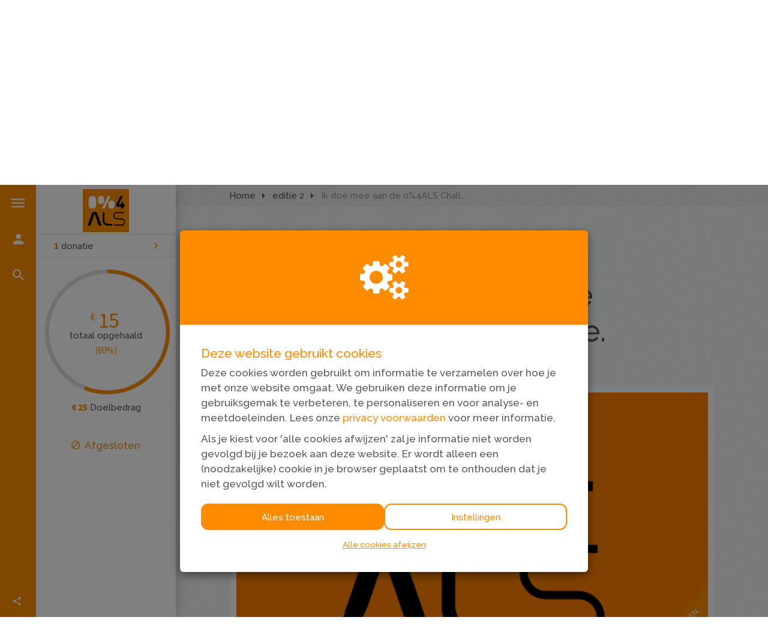

--- FILE ---
content_type: text/html; charset=utf-8
request_url: https://www.nulprocentvoorals.nl/fundraisers/annemarie-vd-velden-editie2
body_size: 21817
content:
<!DOCTYPE html>
<html class="css3 new" lang="nl">
  <head>
    

    <title>Ik doe mee aan de 0%4ALS Challenge.</title>

    <meta http-equiv="X-UA-Compatible" content="IE=edge,chrome=1">

    <script type="application/ld+json">
  {
    "@context": "https://schema.org",
    "@type": "WebSite",
    "name": "Nul procent voor ALS!",
    "url": "https://www.nulprocentvoorals.nl/"
  }
</script>

    <meta name="viewport" content="width=device-width, initial-scale=1" />

    <meta name="description" content="In januari 2020 drink ik geen alcohol in de strijd tegen ALS. Sponsor jij mij? Of doe ook mee! Niets doen in de strijd tegen ALS is geen optie. #samenhelpenw..." />

    <meta property="og:title" content="Ik doe mee aan de 0%4ALS Challenge." />
<meta property="og:type" content="website" />
<meta property="og:description" content="In januari 2020 drink ik geen alcohol in de strijd tegen ALS. Sponsor jij mij? Of doe ook mee! Niets doen in de strijd tegen ALS is geen optie. #samenhelpenweALSdewerelduit" />
<meta property="og:url" content="https://www.nulprocentvoorals.nl/fundraisers/annemarie-vd-velden-editie2" />
<meta property="og:image" content="https://cdn.kentaa.nl/action_photos/default_action_photo/1352/opengraph_8d00a389ad887f57a28c616b14db27687da1dac1.png" />

    <meta name="twitter:card" content="summary_large_image">
<meta name="twitter:site" content="Nul procent voor ALS!">
<meta name="twitter:creator" content="Stichting ALS Nederland">
<meta name="twitter:title" content="Ik doe mee aan de 0%4ALS Challenge.">
<meta name="twitter:description" content="In januari 2020 drink ik geen alcohol in de strijd tegen ALS. Sponsor jij mij? Of doe ook mee! Niets doen in de strijd tegen ALS is geen optie. #samenhelpenweALSdewerelduit">
<meta name="twitter:image" content="https://cdn.kentaa.nl/action_photos/default_action_photo/1352/opengraph_8d00a389ad887f57a28c616b14db27687da1dac1.png">

    <meta name="reference" content="Action_145857">


      <link rel="icon" type="image/png" href="https://cdn.kentaa.nl/favicons/site_setting/1352/icon_32_1e2cfd4f44b90d339a2cc7abe4d317899230a8ca.png" />
  <link rel="apple-touch-icon" type="image/png" href="https://cdn.kentaa.nl/favicons/site_setting/1352/icon_180_1e2cfd4f44b90d339a2cc7abe4d317899230a8ca.png" />

    <link rel="stylesheet" media="all" href="/theme/variables.css" />

<link rel="stylesheet" href="https://cdn.kentaa.nl/assets/generic_fixed/application-42f7611db5da1b67fced7c270ebe716bc68ac25ab4feb74b99f53bef00f28ef4.css" media="all" />

  <link rel="stylesheet" media="all" href="/theme/custom.css" />


    <link rel="stylesheet" media="all" href="/theme/website.css"/>

    

    <meta name="csrf-param" content="authenticity_token" />
<meta name="csrf-token" content="d43gqT7Rqv6YuCMRBR995cQkmkDlgoY7ArBiX8kVeOTzvIyAxV_Y6TFdZvsHDzDrJ25onYnUjOrgBi_c2MtQ8A" />

      <meta name="theme-color" content="#ff8c00" />


    <script src="https://cdn.kentaa.nl/assets/generic_fixed/application-d55f46e9b813f04036ab2b758a25c32f4337cc5ceb66b47792a206666d31eb75.js"></script>

    

    
    <meta name="facebook-domain-verification" content="ooxdnphe5snue4e66xb4015n6xmddm" />

  </head>
  <body class="controller_actions action_show at_action at_project at_project_action_team any_home project_or_team_or_action_home  kentaa-path-info-fundraisers kentaa-path-info-annemarie-vd-velden-editie2 " data-js-modules="Autocomplete ModalsVideo EndlessScroll Tabs" data-dot-key="false" data-currency-key="EUR" data-currency-delimiter="." data-currency-separator="," data-currency-precision="2" data-currency-position="left">
    

    

    <div class="side-bar">
  <div class="navigation-holder sidebar-icons dynamic-navigation-holder js-dynamic-navigation-holder">

    <ul>
      <li data-show-id="menu-slider" class="">
        <span class="icon-wrapper">
          <i class="zmdi zmdi-menu"></i>
        </span>
        <span class="info-label">Menu</span>
      </li>

      <li data-toggle="modal" data-target="#login_modal">
        <span class="icon-wrapper">
            <i class="zmdi zmdi-account"></i>
        </span>
        <span class="info-label">
          Inloggen
        </span>
</li>
        <li class="search" data-toggle="modal" data-target="#search_modal">
          <span class="icon-wrapper">
            <i class="zmdi zmdi-search"></i>
          </span>
          <span class="info-label">Zoeken</span>
        </li>

      <li data-show-id="social-slider" class="hidden-md hidden-lg">
        <i class="zmdi zmdi-share"></i>
      </li>


      <li class="social-area fixed-social-items js-social-target hidden-xs hidden-sm">
        <div class="social-inner">
          
  <div class="item title">
    <i class="zmdi zmdi-share"></i><span class="info-label">Deel deze pagina</span>
  </div>

<div class="js-social-click-item item facebook" data-trigger="click" data-href="https://www.nulprocentvoorals.nl/fundraisers/annemarie-vd-velden-editie2?utm_source=kentaa&amp;utm_medium=facebook&amp;utm_campaign=nul-procent-voor-als" data-ga-event="share" data-ga-value="Facebook" data-placement="bottom">
  <span class="fa-stack fa-lg">
    <i class="fa fa-facebook fa-stack-1x fa-inverse"></i>
  </span>
  Facebook
</div>

<div class="js-social-click-item item twitter" data-trigger="click" data-href="https://www.nulprocentvoorals.nl/fundraisers/annemarie-vd-velden-editie2?utm_source=kentaa&amp;utm_medium=twitter&amp;utm_campaign=nul-procent-voor-als" data-ga-event="share" data-ga-value="Twitter" data-twitter-msg="Ik daag je uit! In januari geen alcohol drinken of doneren aan de 0%4ALS Challenge! Zo steunen we samen de strijd tegen ALS. " data-locale="nl">
  <span class="fa-stack fa-lg twitter-x">&Xopf;</span>
  X
</div>

  <div class="js-social-click-item item instagram" data-ga-event="share" data-ga-value="Instagram">
    <a data-toggle="modal" data-target="#instagram_modal" href="#">
      <span class="fa-stack fa-lg">
        <i class="fa fa-instagram fa-stack-1x fa-inverse"></i>
      </span>
      Instagram
</a>  </div>

<div class="item whatsapp inline-block">
  <a class="whatsapplink js-social-click-item whatsapp" target="_blank"  href="https://api.whatsapp.com/send?text=" data-whatsapp-msg="Ik daag je uit! In januari geen alcohol drinken of doneren aan de 0%4ALS Challenge. Niets doen in de strijd tegen ALS is geen optie. " data-href="https://www.nulprocentvoorals.nl/fundraisers/annemarie-vd-velden-editie2?utm_source=kentaa&amp;utm_medium=whatsapp&amp;utm_campaign=nul-procent-voor-als" data-ga-event="share" data-ga-value="WhatsApp">
    <span class="fa-stack fa-lg">
      <i class="fa fa-whatsapp fa-stack-1x fa-inverse"></i>
    </span>
    WhatsApp
  </a>
</div>

<div class="js-social-click-item item linkedin" data-trigger="click" data-href="https://www.nulprocentvoorals.nl/fundraisers/annemarie-vd-velden-editie2?utm_source=kentaa&amp;utm_medium=linkedin&amp;utm_campaign=nul-procent-voor-als&amp;week=3" data-ga-event="share" data-ga-value="LinkedIn">
  <span class="fa-stack fa-lg">
    <i class="fa fa-linkedin fa-stack-1x fa-inverse"></i>
  </span>
  LinkedIn
</div>

<div class="item email">
  <a class="js-social-click-item email" data-href="https://www.nulprocentvoorals.nl/fundraisers/annemarie-vd-velden-editie2?utm_source=kentaa&amp;utm_medium=email-share&amp;utm_campaign=nul-procent-voor-als" data-ga-event="share" data-ga-value="Email" href="mailto:?body=Beste%20%28naam%20ontvanger%29%2C%0D%0A%0D%0AIk%20daag%20je%20uit%20om%20ook%20de%20uitdaging%20aan%20te%20gaan%21%20Dan%20drinken%20we%20geen%20alcohol%20in%20januari%20en%20steunen%20we%20de%20strijd%20tegen%20ALS.%20Samen%20staan%20we%20sterk%20en%20brengen%20we%20elkaar%20niet%20in%20verleiding.%20Doe%20je%20mee%20aan%20de%200%254ALS%20Challenge%3F%20Of%20doneer%20je%20een%20bedrag%3F%20Niets%20doen%20in%20de%20strijd%20tegen%20ALS%20is%20geen%20optie.%20%0D%0A%0D%0Awww.nulprocentvoorals.nl%0D%0A%0D%0AHartelijke%20groet%2C%0D%0A%28naam%20afzender%29%0A%0Ahttps%3A%2F%2Fwww.nulprocentvoorals.nl%2Ffundraisers%2Fannemarie-vd-velden-editie2%3Futm_source%3Dkentaa%26utm_medium%3Demail-share%26utm_campaign%3Dnul-procent-voor-als&amp;subject=Ik%20daag%20je%20uit%21">
    <span class="fa-stack fa-lg">
      <i class="fa fa-envelope-o fa-stack-1x fa-inverse"></i>
    </span>
    E-mail
</a></div>

  <div class="item widget js-show-widget hidden-xs hidden-sm">
    <a data-toggle="modal" data-target="#widget_modal" data-ga-event="share" data-ga-value="Widget" href="#">
      <span class="fa-stack fa-lg">
        <i class="fa fa-code fa-stack-1x fa-inverse"></i>
      </span>
      Widget
</a>  </div>

  <div class="item qrcode js-show-qrmodal">
    <a data-toggle="modal" data-target="#qrcode_modal" href="#">
      <span class="fa-stack fa-lg">
        <i class="fa fa-qrcode fa-stack-1x fa-inverse"></i>
      </span>
      QR-code
</a>  </div>

  <div class="item subscribe">
    <a data-toggle="modal" data-target="#generic_modal" data-remote="true" href="/fundraisers/annemarie-vd-velden-editie2/news-items/subscribe">
      <span class="fa-stack fa-lg">
        <i class="fa fa-star-o fa-stack-1x fa-inverse subscribe"></i>
      </span>
      Houd mij op de hoogte
</a>  </div>


<div class="clearfix"></div>

        </div>
      </li>
    </ul>
  </div>
  <div id="menu-slider" class="sidebar-slider">
    <h2 class="slider-h2">Menu</h2>
    <hr>
    <div id="navigation-global">
   <ul class="sidebar-nav navbar-normal">
      <li class="js-root-menu menu-item"><a target="_self" data-active-url="https://nulprocentvooralstijdelijk.kentaa.nl/meedoen/wie-ben-jij" href="https://nulprocentvooralstijdelijk.kentaa.nl/meedoen/wie-ben-jij">Schrijf je in!</a></li>
      <li class="dropdown js-root-menu menu-item"><a class="" data-active-url="/over-de-challenge" href="/over-de-challenge">Over de challenge</a><ul class="sub-menu-items"><li><a data-active-url="/hoe-werkt-het" href="/hoe-werkt-het">Hoe werkt het?</a></li><li><a target="_self" data-active-url="/tips" href="/tips">Actietips</a></li><li><a data-active-url="/initiatiefnemers-0-4als" href="/initiatiefnemers-0-4als">Initiatiefnemers 0%4ALS</a></li><li><a data-active-url="/toolkit-social-media" href="/toolkit-social-media">Toolkit social media</a></li></ul><div class="dropdown-btn"></div></li>
      <li class="js-root-menu menu-item"><a data-active-url="/waar-doen-we-het-voor" href="/waar-doen-we-het-voor">Waar doen we het voor?</a></li>
      <li class="js-root-menu menu-item"><a data-active-url="/contact" href="/contact">Contact</a></li>
      <li class="last js-root-menu menu-item"><a data-active-url="/veelgestelde-vragen" href="/veelgestelde-vragen">Veelgestelde vragen</a></li>
  </ul>
    <ul class="sidebar-nav navbar-normal hidden-md hidden-lg">
        <li class="js-root-menu menu-item"><a href="/privacy">Privacy</a></li>
        <li class="js-root-menu menu-item"><a href="/algemene-voorwaarden">Algemene voorwaarden</a></li>
        <li class="js-root-menu menu-item"><a href="/cookies">Cookies</a></li>
    </ul>
</div>

  </div>

  <div id="user-slider" class="sidebar-slider">
    <div class="welcome-text">
        <h2 class="slider-h2">Inloggen</h2>
    </div>
    <hr>
    
  </div>

  <div id="social-slider" class="sidebar-slider">
    <div class="social-area">
      <div class="social-inner">
        <h2 class="slider-h2 text-left">Delen</h2>
        <hr>
        

<div class="js-social-click-item item facebook" data-trigger="click" data-href="https://www.nulprocentvoorals.nl/fundraisers/annemarie-vd-velden-editie2?utm_source=kentaa&amp;utm_medium=facebook&amp;utm_campaign=nul-procent-voor-als" data-ga-event="share" data-ga-value="Facebook" data-placement="bottom">
  <span class="fa-stack fa-lg">
    <i class="fa fa-facebook fa-stack-1x fa-inverse"></i>
  </span>
  
</div>

<div class="js-social-click-item item twitter" data-trigger="click" data-href="https://www.nulprocentvoorals.nl/fundraisers/annemarie-vd-velden-editie2?utm_source=kentaa&amp;utm_medium=twitter&amp;utm_campaign=nul-procent-voor-als" data-ga-event="share" data-ga-value="Twitter" data-twitter-msg="Ik daag je uit! In januari geen alcohol drinken of doneren aan de 0%4ALS Challenge! Zo steunen we samen de strijd tegen ALS. " data-locale="nl">
  <span class="fa-stack fa-lg twitter-x">&Xopf;</span>
  
</div>

  <div class="js-social-click-item item instagram" data-ga-event="share" data-ga-value="Instagram">
    <a data-toggle="modal" data-target="#instagram_modal" href="#">
      <span class="fa-stack fa-lg">
        <i class="fa fa-instagram fa-stack-1x fa-inverse"></i>
      </span>
      
</a>  </div>

<div class="item whatsapp inline-block">
  <a class="whatsapplink js-social-click-item whatsapp" target="_blank"  href="https://api.whatsapp.com/send?text=" data-whatsapp-msg="Ik daag je uit! In januari geen alcohol drinken of doneren aan de 0%4ALS Challenge. Niets doen in de strijd tegen ALS is geen optie. " data-href="https://www.nulprocentvoorals.nl/fundraisers/annemarie-vd-velden-editie2?utm_source=kentaa&amp;utm_medium=whatsapp&amp;utm_campaign=nul-procent-voor-als" data-ga-event="share" data-ga-value="WhatsApp">
    <span class="fa-stack fa-lg">
      <i class="fa fa-whatsapp fa-stack-1x fa-inverse"></i>
    </span>
    
  </a>
</div>

<div class="js-social-click-item item linkedin" data-trigger="click" data-href="https://www.nulprocentvoorals.nl/fundraisers/annemarie-vd-velden-editie2?utm_source=kentaa&amp;utm_medium=linkedin&amp;utm_campaign=nul-procent-voor-als&amp;week=3" data-ga-event="share" data-ga-value="LinkedIn">
  <span class="fa-stack fa-lg">
    <i class="fa fa-linkedin fa-stack-1x fa-inverse"></i>
  </span>
  
</div>

<div class="item email">
  <a class="js-social-click-item email" data-href="https://www.nulprocentvoorals.nl/fundraisers/annemarie-vd-velden-editie2?utm_source=kentaa&amp;utm_medium=email-share&amp;utm_campaign=nul-procent-voor-als" data-ga-event="share" data-ga-value="Email" href="mailto:?body=Beste%20%28naam%20ontvanger%29%2C%0D%0A%0D%0AIk%20daag%20je%20uit%20om%20ook%20de%20uitdaging%20aan%20te%20gaan%21%20Dan%20drinken%20we%20geen%20alcohol%20in%20januari%20en%20steunen%20we%20de%20strijd%20tegen%20ALS.%20Samen%20staan%20we%20sterk%20en%20brengen%20we%20elkaar%20niet%20in%20verleiding.%20Doe%20je%20mee%20aan%20de%200%254ALS%20Challenge%3F%20Of%20doneer%20je%20een%20bedrag%3F%20Niets%20doen%20in%20de%20strijd%20tegen%20ALS%20is%20geen%20optie.%20%0D%0A%0D%0Awww.nulprocentvoorals.nl%0D%0A%0D%0AHartelijke%20groet%2C%0D%0A%28naam%20afzender%29%0A%0Ahttps%3A%2F%2Fwww.nulprocentvoorals.nl%2Ffundraisers%2Fannemarie-vd-velden-editie2%3Futm_source%3Dkentaa%26utm_medium%3Demail-share%26utm_campaign%3Dnul-procent-voor-als&amp;subject=Ik%20daag%20je%20uit%21">
    <span class="fa-stack fa-lg">
      <i class="fa fa-envelope-o fa-stack-1x fa-inverse"></i>
    </span>
    
</a></div>

  <div class="item widget js-show-widget hidden-xs hidden-sm">
    <a data-toggle="modal" data-target="#widget_modal" data-ga-event="share" data-ga-value="Widget" href="#">
      <span class="fa-stack fa-lg">
        <i class="fa fa-code fa-stack-1x fa-inverse"></i>
      </span>
      
</a>  </div>

  <div class="item qrcode js-show-qrmodal">
    <a data-toggle="modal" data-target="#qrcode_modal" href="#">
      <span class="fa-stack fa-lg">
        <i class="fa fa-qrcode fa-stack-1x fa-inverse"></i>
      </span>
      
</a>  </div>

  <div class="item subscribe">
    <a data-toggle="modal" data-target="#generic_modal" data-remote="true" href="/fundraisers/annemarie-vd-velden-editie2/news-items/subscribe">
      <span class="fa-stack fa-lg">
        <i class="fa fa-star-o fa-stack-1x fa-inverse subscribe"></i>
      </span>
      
</a>  </div>


<div class="clearfix"></div>

      </div>
    </div>
  </div>

  <div class="nav-holder sidebar-content">
        <div class="logo-holder logo-holder-extra-margin">
          <a href="https://www.nulprocentvoorals.nl/">
            <img alt="" src="https://cdn.kentaa.nl/header_logos/logo/site_logo/359/site_header_ba3d69915982485d88dcb35e4c1b1b2e15e86ce3.png" />
</a>        </div>

    



<div class="holder-stats ">




    <div class="stat stat-donations stat_split_1 ">

          <a class="js-external-link-to-custom_nav_tab" data-history="donors" data-history-url="/fundraisers/annemarie-vd-velden-editie2/donors" data-tab-target="#donors" href="#donors">
            <span class="diff">1</span>
            donatie
</a>    </div>




</div>

  <div class="progress-holder">
    
<div class="metrics-progress-holder ">
    <div class="js-metrics-progress progress-wrapper no-matchfunding" data-progress="0.6"></div>
  <div class="metrics-progress-text">
    <div class="metric-total-amount symbol-left" data-currency-symbol="€">15</div>
    <div class="metric-total-amount-text">Totaal opgehaald</div>
      <div class="metric-total-percentage">(60%)</div>

  </div>
</div>

  <div class="metrics-amount-target">
    <span>€ 25</span> Doelbedrag
  </div>


  </div>
  <div class="clearfix"></div>



      

      <div class="project-closed-label">
          <span><i class="zmdi zmdi-block"></i>Afgesloten</span>
      </div>
  </div>
</div>


    <div class="wrapper">
      <div id="sidr-nav" class="sidr" data-sources="#user-login,#navigation-global">
  <!-- Ham & Eggs -->
</div>

      

      <header>
        <div class="hidden-md hidden-lg text-center logo-wrapper-not-desktop">
              <div class="logo-holder logo-holder-extra-margin">
                <a href="https://www.nulprocentvoorals.nl/">
                  <img alt="" src="https://cdn.kentaa.nl/header_logos/logo/site_logo/359/site_header_ba3d69915982485d88dcb35e4c1b1b2e15e86ce3.png" />
</a>              </div>
        </div>
        

   <div id="header-carousel" class="carousel slide carousel-header js-header-carousel" data-ride="carousel">

     <a class="left carousel-control" href="#header-carousel" data-slide="prev">
       <i class="fa fa-angle-left"></i>
     </a>
     <a class="right carousel-control" href="#header-carousel" data-slide="next">
       <i class="fa fa-angle-right"></i>
     </a>

     <ol class="carousel-indicators">
           <li data-target="#header-carousel" data-slide-to="0" class="active"></li>
           <li data-target="#header-carousel" data-slide-to="1" class="next"></li>
           <li data-target="#header-carousel" data-slide-to="2" class="next"></li>
           <li data-target="#header-carousel" data-slide-to="3" class="next"></li>
      </ol>

      <div class="carousel-inner">
            <div class="item  active" data-thumbwidth="1920" data-thumbheight="600">
              <picture><source media="(max-width: 480px)" srcset="https://cdn.kentaa.nl/site_banners/banner/5718/width_480_a929f4160540c804807b114f56a64e26d985af1f.webp"></source><source media="(max-width: 768px)" srcset="https://cdn.kentaa.nl/site_banners/banner/5718/width_768_a929f4160540c804807b114f56a64e26d985af1f.webp"></source><source media="(max-width: 1024px)" srcset="https://cdn.kentaa.nl/site_banners/banner/5718/width_1024_a929f4160540c804807b114f56a64e26d985af1f.webp"></source><source media="(max-width: 1440px)" srcset="https://cdn.kentaa.nl/site_banners/banner/5718/width_1440_a929f4160540c804807b114f56a64e26d985af1f.webp"></source><source media="(min-width: 1441px)" srcset="https://cdn.kentaa.nl/site_banners/banner/5718/width_2000_a929f4160540c804807b114f56a64e26d985af1f.webp"></source><img class="img-responsive" alt="" src="https://cdn.kentaa.nl/site_banners/banner/5718/normal_a929f4160540c804807b114f56a64e26d985af1f.png" /></picture>
            </div>
            <div class="item  " data-thumbwidth="1920" data-thumbheight="600">
              <picture><source media="(max-width: 480px)" srcset="https://cdn.kentaa.nl/site_banners/banner/5721/width_480_2509599b13095e71635bebc001986fec75dac5df.webp"></source><source media="(max-width: 768px)" srcset="https://cdn.kentaa.nl/site_banners/banner/5721/width_768_2509599b13095e71635bebc001986fec75dac5df.webp"></source><source media="(max-width: 1024px)" srcset="https://cdn.kentaa.nl/site_banners/banner/5721/width_1024_2509599b13095e71635bebc001986fec75dac5df.webp"></source><source media="(max-width: 1440px)" srcset="https://cdn.kentaa.nl/site_banners/banner/5721/width_1440_2509599b13095e71635bebc001986fec75dac5df.webp"></source><source media="(min-width: 1441px)" srcset="https://cdn.kentaa.nl/site_banners/banner/5721/width_2000_2509599b13095e71635bebc001986fec75dac5df.webp"></source><img class="img-responsive js-lazyload" alt="" data-src="https://cdn.kentaa.nl/site_banners/banner/5721/normal_2509599b13095e71635bebc001986fec75dac5df.png" src="" /></picture>
            </div>
            <div class="item  " data-thumbwidth="1920" data-thumbheight="600">
              <picture><source media="(max-width: 480px)" srcset="https://cdn.kentaa.nl/site_banners/banner/5720/width_480_897855d86edbe0c9695e4f186e255ff8066dd0cb.webp"></source><source media="(max-width: 768px)" srcset="https://cdn.kentaa.nl/site_banners/banner/5720/width_768_897855d86edbe0c9695e4f186e255ff8066dd0cb.webp"></source><source media="(max-width: 1024px)" srcset="https://cdn.kentaa.nl/site_banners/banner/5720/width_1024_897855d86edbe0c9695e4f186e255ff8066dd0cb.webp"></source><source media="(max-width: 1440px)" srcset="https://cdn.kentaa.nl/site_banners/banner/5720/width_1440_897855d86edbe0c9695e4f186e255ff8066dd0cb.webp"></source><source media="(min-width: 1441px)" srcset="https://cdn.kentaa.nl/site_banners/banner/5720/width_2000_897855d86edbe0c9695e4f186e255ff8066dd0cb.webp"></source><img class="img-responsive js-lazyload" alt="" data-src="https://cdn.kentaa.nl/site_banners/banner/5720/normal_897855d86edbe0c9695e4f186e255ff8066dd0cb.png" src="" /></picture>
            </div>
            <div class="item  " data-thumbwidth="1920" data-thumbheight="600">
              <picture><source media="(max-width: 480px)" srcset="https://cdn.kentaa.nl/site_banners/banner/5719/width_480_faf9a8a174e1027b62cca88a5df699672a854f95.webp"></source><source media="(max-width: 768px)" srcset="https://cdn.kentaa.nl/site_banners/banner/5719/width_768_faf9a8a174e1027b62cca88a5df699672a854f95.webp"></source><source media="(max-width: 1024px)" srcset="https://cdn.kentaa.nl/site_banners/banner/5719/width_1024_faf9a8a174e1027b62cca88a5df699672a854f95.webp"></source><source media="(max-width: 1440px)" srcset="https://cdn.kentaa.nl/site_banners/banner/5719/width_1440_faf9a8a174e1027b62cca88a5df699672a854f95.webp"></source><source media="(min-width: 1441px)" srcset="https://cdn.kentaa.nl/site_banners/banner/5719/width_2000_faf9a8a174e1027b62cca88a5df699672a854f95.webp"></source><img class="img-responsive js-lazyload" alt="" data-src="https://cdn.kentaa.nl/site_banners/banner/5719/normal_faf9a8a174e1027b62cca88a5df699672a854f95.png" src="" /></picture>
            </div>
      </div>
   </div>


      </header>
      <div class="main-content">
          <div class="container relative">
            
            






















  <div class="js-nicely-scrolly" data-scroll-to-direct=true></div>

  <div class="breadcrumb-wrapper">
    <div class="container fixed-width">
      <ol class="breadcrumb breadcrumb-3"><li class="breadcrumb-item"><a href="https://www.nulprocentvoorals.nl/">Home</a></li><li class="breadcrumb-item"><a href="/project/editie-2">editie 2</a></li><li class="breadcrumb-item active">Ik doe mee aan de 0%4ALS Challenge.</li></ol>
    </div>
  </div>


            



<div class="white-magic relative">
  <div class="padding-magic no-padding-bottom">

    <div class="container fixed-width large-margin-bottom">
        <div class="entity-heading entity-with-avatar">
    <div class="with-avatar">
      <div class="avatar">
          <span class="avatar-letter " data-avatar-letter="A">A</span>
      </div>
      <div class="title-and-name entity-heading">
        <span class="sub-name">
          Annemarie  Vd Velden
        </span>

          <h1 class="h1-heading">Ik doe mee aan de 0%4ALS Challenge.</h1>

        

        <div class="clearfix"></div>

        

      </div>
    </div>

    <div class="clearfix"></div>
  </div>


      <div class="fixed-width entity-heading-team">
        <div class="media-column">
          <div class="carousel-overflow">
  <div class="carrousel-wrapper ">


      <span class="target-achieved theme-background-color-forced">
        <span class="target-achieved-text theme-text-contrast-color-forced">Afgesloten</span>
      </span>

      <img class="carousel slide" alt="" src="https://cdn.kentaa.nl/action_photos/default_action_photo/1352/normal_8d00a389ad887f57a28c616b14db27687da1dac1.png" />
  </div>
</div>

        </div>

      </div>
    </div>



    <div class="clearfix"></div>

    <div class="container large-margin-bottom intro-holder hidden-md hidden-lg">
        <div class="phone-metrics wide-layout">
    




<div class="holder-stats ">




    <div class="stat stat-donations stat_split_1 ">

          <a class="js-external-link-to-custom_nav_tab" data-history="donors" data-history-url="/fundraisers/annemarie-vd-velden-editie2/donors" data-tab-target="#donors" href="#donors">
            <span class="diff">1</span>
            donatie
</a>    </div>




</div>

  <div class="progress-holder">
    
<div class="metrics-progress-holder ">
    <div class="js-metrics-progress progress-wrapper no-matchfunding" data-progress="0.6"></div>
  <div class="metrics-progress-text">
    <div class="metric-total-amount symbol-left" data-currency-symbol="€">15</div>
    <div class="metric-total-amount-text">Totaal opgehaald</div>
      <div class="metric-total-percentage">(60%)</div>

  </div>
</div>

  <div class="metrics-amount-target">
    <span>€ 25</span> Doelbedrag
  </div>


  </div>
  <div class="clearfix"></div>



    <div class="clearfix"></div>
  </div>

    </div>

    <div class="container large-margin-bottom fixed-width scroll-to-target ">
          <div class="custom-carousel-wrapper no-padding-top">
      <div class="nav-list-holder nav-lemon-carousel" >
        <div class="navbar-toggle js-navbar-toggle-nav" data-target=".nav-list-holder .nav-list .item:not(.hidden)">
          <span class="current-item js-current-item">Info</span>
          <div class="icon-wrapper">
            <span class="icon-bar"></span>
            <span class="icon-bar"></span>
            <span class="icon-bar"></span>
          </div>
        </div>

        <div class="nav nav-list nav-tabs js-custom-nav-tab-list">
          <div class="item hidden">
            <a class="text-link" href="#home">Info</a>
          </div>


            <div class="item " id="donors_tab">
              <a class="text-link" href="#donors">
                Donateurs <span class="tab-counter">1</span>
</a>            </div>








          
        </div>
      </div>

      <div class="clearfix"></div>
    </div>

  <div class="custom-accordion-content no-padding-top no-padding no-padding-bottom padding-magic">
    <div class="items-content white-background active" id="home">
      <div class="tab-content-holder ">

        <div class="html-content js-html-content fr-view">In januari 2020 drink ik geen alcohol in de strijd tegen ALS. Sponsor jij mij? Of doe ook mee! Niets doen in de strijd tegen ALS is geen optie. #samenhelpenweALSdewerelduit</div>



        <div class="social-area text-left">
          

<div class="js-social-click-item item facebook" data-trigger="click" data-href="https://www.nulprocentvoorals.nl/fundraisers/annemarie-vd-velden-editie2?utm_source=kentaa&amp;utm_medium=facebook&amp;utm_campaign=nul-procent-voor-als" data-ga-event="share" data-ga-value="Facebook" data-placement="bottom">
  <span class="fa-stack fa-lg">
    <i class="fa fa-facebook fa-stack-1x fa-inverse"></i>
  </span>
  
</div>

<div class="js-social-click-item item twitter" data-trigger="click" data-href="https://www.nulprocentvoorals.nl/fundraisers/annemarie-vd-velden-editie2?utm_source=kentaa&amp;utm_medium=twitter&amp;utm_campaign=nul-procent-voor-als" data-ga-event="share" data-ga-value="Twitter" data-twitter-msg="Ik daag je uit! In januari geen alcohol drinken of doneren aan de 0%4ALS Challenge! Zo steunen we samen de strijd tegen ALS. " data-locale="nl">
  <span class="fa-stack fa-lg twitter-x">&Xopf;</span>
  
</div>

  <div class="js-social-click-item item instagram" data-ga-event="share" data-ga-value="Instagram">
    <a data-toggle="modal" data-target="#instagram_modal" href="#">
      <span class="fa-stack fa-lg">
        <i class="fa fa-instagram fa-stack-1x fa-inverse"></i>
      </span>
      
</a>  </div>

<div class="item whatsapp inline-block">
  <a class="whatsapplink js-social-click-item whatsapp" target="_blank"  href="https://api.whatsapp.com/send?text=" data-whatsapp-msg="Ik daag je uit! In januari geen alcohol drinken of doneren aan de 0%4ALS Challenge. Niets doen in de strijd tegen ALS is geen optie. " data-href="https://www.nulprocentvoorals.nl/fundraisers/annemarie-vd-velden-editie2?utm_source=kentaa&amp;utm_medium=whatsapp&amp;utm_campaign=nul-procent-voor-als" data-ga-event="share" data-ga-value="WhatsApp">
    <span class="fa-stack fa-lg">
      <i class="fa fa-whatsapp fa-stack-1x fa-inverse"></i>
    </span>
    
  </a>
</div>

<div class="js-social-click-item item linkedin" data-trigger="click" data-href="https://www.nulprocentvoorals.nl/fundraisers/annemarie-vd-velden-editie2?utm_source=kentaa&amp;utm_medium=linkedin&amp;utm_campaign=nul-procent-voor-als&amp;week=3" data-ga-event="share" data-ga-value="LinkedIn">
  <span class="fa-stack fa-lg">
    <i class="fa fa-linkedin fa-stack-1x fa-inverse"></i>
  </span>
  
</div>

<div class="item email">
  <a class="js-social-click-item email" data-href="https://www.nulprocentvoorals.nl/fundraisers/annemarie-vd-velden-editie2?utm_source=kentaa&amp;utm_medium=email-share&amp;utm_campaign=nul-procent-voor-als" data-ga-event="share" data-ga-value="Email" href="mailto:?body=Beste%20%28naam%20ontvanger%29%2C%0D%0A%0D%0AIk%20daag%20je%20uit%20om%20ook%20de%20uitdaging%20aan%20te%20gaan%21%20Dan%20drinken%20we%20geen%20alcohol%20in%20januari%20en%20steunen%20we%20de%20strijd%20tegen%20ALS.%20Samen%20staan%20we%20sterk%20en%20brengen%20we%20elkaar%20niet%20in%20verleiding.%20Doe%20je%20mee%20aan%20de%200%254ALS%20Challenge%3F%20Of%20doneer%20je%20een%20bedrag%3F%20Niets%20doen%20in%20de%20strijd%20tegen%20ALS%20is%20geen%20optie.%20%0D%0A%0D%0Awww.nulprocentvoorals.nl%0D%0A%0D%0AHartelijke%20groet%2C%0D%0A%28naam%20afzender%29%0A%0Ahttps%3A%2F%2Fwww.nulprocentvoorals.nl%2Ffundraisers%2Fannemarie-vd-velden-editie2%3Futm_source%3Dkentaa%26utm_medium%3Demail-share%26utm_campaign%3Dnul-procent-voor-als&amp;subject=Ik%20daag%20je%20uit%21">
    <span class="fa-stack fa-lg">
      <i class="fa fa-envelope-o fa-stack-1x fa-inverse"></i>
    </span>
    
</a></div>

  <div class="item widget js-show-widget hidden-xs hidden-sm">
    <a data-toggle="modal" data-target="#widget_modal" data-ga-event="share" data-ga-value="Widget" href="#">
      <span class="fa-stack fa-lg">
        <i class="fa fa-code fa-stack-1x fa-inverse"></i>
      </span>
      
</a>  </div>

  <div class="item qrcode js-show-qrmodal">
    <a data-toggle="modal" data-target="#qrcode_modal" href="#">
      <span class="fa-stack fa-lg">
        <i class="fa fa-qrcode fa-stack-1x fa-inverse"></i>
      </span>
      
</a>  </div>

  <div class="item subscribe">
    <a data-toggle="modal" data-target="#generic_modal" data-remote="true" href="/fundraisers/annemarie-vd-velden-editie2/news-items/subscribe">
      <span class="fa-stack fa-lg">
        <i class="fa fa-star-o fa-stack-1x fa-inverse subscribe"></i>
      </span>
      
</a>  </div>


<div class="clearfix"></div>

        </div>
      </div>
    </div>

      <div class="items-content white-background " id="activities">
        <div class="tab-content-holder ">
          <div class="activities">
          </div>
        </div>
      </div>

      <div class="items-content " id="donors">
        <div data-index-url="/fundraisers/annemarie-vd-velden-editie2/donations" class="donations-holder fancy-fade js-index-holder-object"></div>
        <div data-loading-text="Bezig.." class="progress-spacer js-index-loader-object"></div>
      </div>








    
  </div>

    </div>

    

    

    

  <div class="js-hide-when-tab-not-home">
    <div class="large-padding-bottom">
      <div class="container fixed-width">
        <h2 class="like-h1 h1-heading inline-block">Laatste donaties</h2>
        <span class="title-view-all hidden-xs">
          <span>
            <span class="title-separator theme-text-color">&nbsp;</span>
              <a class="js-external-link-to-custom_nav_tab view-all" data-tab-target="#donors" href="#donors">Bekijk alle</a>
          </span>
        </span>

        <div class="latest-donations">
            <div class="donation ">
              <div class="styled-bg-block white-background project-color-border no-hover">
                <div class="top">
                  <div class="row">
                    <div class="col-xs-7 col-sm-8 col-md-7 col-lg-7">
                        <div class="amount-holder theme-text-color">
                          <span class="amount number-font theme-text-color symbol-left" data-currency-symbol="€">
                            15
                          </span>
                        </div>
                    </div>

                    <div class="col-xs-5 col-sm-4 col-md-5 col-lg-5">
                      <div class="text-right date number-font">
                        30/12/2019<br />
                        22:12
                      </div>
                    </div>
                  </div>
                </div>

                <div class="bottom">
                  <h4 class="name theme-text-color">Annemarie </h4>
                  <span class="at-entity">
                    
                  </span>
                </div>
              </div>
            </div>
        </div>

        <span class="title-view-all visible-xs">
            <a class="js-external-link-to-custom_nav_tab view-all" data-tab-target="#donors" href="#donors">Bekijk alle</a>
        </span>
      </div>
    </div>
  </div>




    <div class="no-padding-bottom-child">
      
    </div>

    

    <div class="clearfix"></div>

  </div>
</div>

          </div>
      </div>
      
      <div class="footer-pusher"></div>
    </div>
      <footer>
        <!-- No fundraising possible without a footer, Kentaa. -->
<div class="container padding-magic fixed-width">
  <div class="row">

    <div class="newsletter-wrapper col-xs-12 col-sm-6 col-md-6">
      <div class="newsletter-box">
  <div class="container">
    <div class="row">
      <div class="col-xs-12 col-sm-12 col-md-11 col-lg-11 no-padding-left">
        <span class="like-h1">Meld je aan voor de nieuwsbrief</span>
        <p>Wil je op de hoogte blijven van de activiteiten van Stichting ALS Nederland? Schrijf je dan in!</p>

        <div class="newsletter-form" data-toggle="modal" data-target="#generic_modal" data-url="/project/editie-2/newsletter-subscriptions?original_url=https%3A%2F%2Fwww.nulprocentvoorals.nl%2Ffundraisers%2Fannemarie-vd-velden-editie2">
          <div class="fake-input newsletter_email">Typ hier je e-mailadres</div>
          <button class="btn subscription-submit">Aanmelden</button>
        </div>
        <div class="clearfix"></div>
      </div>
    </div>
  </div>
</div>

    </div>

      <div class="extra-info-wrapper col-xs-12 col-sm-6 col-md-6">
        <div class="link-box  hidden-xs" id="footer-links">
          <ul>
            <li class="dropclown">
              <span class="like-h1">Extra informatie</span>
              <ul class="js-footer-links-target">
                  <li><a class="foot-links" href="/privacy">Privacy</a></li>
                  <li><a class="foot-links" href="/algemene-voorwaarden">Algemene voorwaarden</a></li>
                  <li><a class="foot-links" href="/cookies">Cookies</a></li>
              </ul>
            </li>
          </ul>
        </div>
          <hr>
          <div class="link-box" id="social-links">
            <ul>
  <li class="dropclown">
    <span class="like-h1">Volg ons</span>
    <ul class="social-follow-target js-social-follow-target">
        <li class="facebook">
          <a class="foot-links" target="_blank" href="https://www.facebook.com/ALSnederland/"></a>
          <i class="zmdi zmdi-facebook"></i>
        </li>
        <li class="twitter">
          <a class="foot-links" target="_blank" href="https://twitter.com/alsnederland"></a>
          <span class="twitter-x">&Xopf;</span>
        </li>
        <li class="linkedin">
          <a class="foot-links" target="_blank" href="https://www.linkedin.com/company/stichtingalsnederland/"></a>
          <i class="zmdi zmdi-linkedin"></i>
        </li>
        <li class="youtube">
          <a class="foot-links" target="_blank" href="https://www.youtube.com/user/StichtingALS"></a>
          <i class="zmdi zmdi-youtube"></i>
        </li>
        <li class="instagram">
          <a class="foot-links" target="_blank" href="https://www.instagram.com/stichtingalsnederland/"></a>
          <i class="zmdi zmdi-instagram"></i>
        </li>
    </ul>
  </li>
</ul>

          </div>
      </div>
    <div class="clearfix"></div>
  </div>
</div>

<div class="logos-bar">
  <div class="container fixed-width no-padding">
      <a target="_blank" class="powered-by-link" href="https://www.iraiser.com"><svg width="240" height="20" viewbox="0 0 240 30" fill="none" xmlns="http://www.w3.org/2000/svg" class="powered-by theme-fill-color">
<g clip-path="url(#clip0_244_509)">
<path d="M0 7.4043H6.41489C9.47872 7.4043 11.1839 9.50612 11.1839 11.9772C11.1839 14.4484 9.45593 16.5502 6.41489 16.5502H2.56231V21.9985H0V7.4043ZM6.06383 9.65658H2.56231V14.2979H6.06383C7.50912 14.2979 8.55775 13.3769 8.55775 11.9772C8.55775 10.5775 7.50912 9.65658 6.06383 9.65658Z" fill="#040405"></path>
<path d="M12.2549 16.7052C12.2549 13.6869 14.3339 11.1702 17.685 11.1702C21.036 11.1702 23.1333 13.6869 23.1333 16.7052C23.1333 19.7234 21.0771 22.2629 17.685 22.2629C14.2929 22.2629 12.2549 19.7462 12.2549 16.7052ZM20.7442 16.7052C20.7442 14.845 19.65 13.2037 17.6804 13.2037C15.7108 13.2037 14.6394 14.845 14.6394 16.7052C14.6394 18.5654 15.7336 20.2295 17.6804 20.2295C19.6272 20.2295 20.7442 18.5882 20.7442 16.7052Z" fill="#040405"></path>
<path d="M32.2161 14.2523L29.7632 21.9985H27.3559L24.0732 11.4255H26.4577L28.6918 19.1079L31.2085 11.4255H33.2237L35.7404 19.1079L37.9745 11.4255H40.359L37.0763 21.9985H34.669L32.2161 14.2523Z" fill="#040405"></path>
<path d="M46.6599 11.1656C49.8331 11.1656 51.8666 13.5957 51.8666 16.9194V17.4666H43.7009C43.8742 19.0623 45.0778 20.3754 47.0702 20.3754C48.1006 20.3754 49.3225 19.9605 50.0702 19.2173L51.1189 20.7264C50.0702 21.734 48.5155 22.2584 46.8286 22.2584C43.6553 22.2584 41.2891 20.0471 41.2891 16.7006C41.2891 13.6368 43.5231 11.1656 46.6508 11.1656H46.6599ZM43.6827 15.8526H49.6371C49.5915 14.6033 48.7389 13.0532 46.6599 13.0532C44.6903 13.0532 43.7921 14.5623 43.6827 15.8526Z" fill="#040405"></path>
<path d="M54.1416 11.4301H56.4395V12.9848C57.2282 11.9772 58.4957 11.1885 59.8772 11.1885V13.4636C59.6811 13.418 59.4395 13.3997 59.1568 13.3997C58.1948 13.3997 56.9045 14.0563 56.444 14.7994V21.9985H54.1462V11.4256L54.1416 11.4301Z" fill="#040405"></path>
<path d="M66.4424 11.1656C69.6157 11.1656 71.6491 13.5957 71.6491 16.9194V17.4666H63.4835C63.6567 19.0623 64.8604 20.3754 66.8528 20.3754C67.8832 20.3754 69.105 19.9605 69.8528 19.2173L70.9014 20.7264C69.8528 21.734 68.2981 22.2584 66.6111 22.2584C63.4379 22.2584 61.0762 20.0471 61.0762 16.7006C61.0762 13.6368 63.3102 11.1656 66.4379 11.1656H66.4424ZM63.4652 15.8526H69.4196C69.374 14.6033 68.5215 13.0532 66.4424 13.0532C64.4728 13.0532 63.5746 14.5623 63.4652 15.8526Z" fill="#040405"></path>
<path d="M81.3648 20.5578C80.5533 21.6064 79.3314 22.2629 77.9727 22.2629C75.26 22.2629 73.2676 20.2067 73.2676 16.7234C73.2676 13.2401 75.2372 11.1657 77.9727 11.1657C79.2858 11.1657 80.5123 11.7766 81.3648 12.8936V7.39972H83.6627V21.9985H81.3648V20.5532V20.5578ZM81.3648 14.6262C80.8405 13.8374 79.7235 13.2037 78.6293 13.2037C76.8147 13.2037 75.6521 14.6718 75.6521 16.728C75.6521 18.7842 76.8101 20.2295 78.6293 20.2295C79.7235 20.2295 80.8405 19.6186 81.3648 18.8298V14.6262Z" fill="#040405"></path>
<path d="M92.2617 7.4043H94.5596V12.8982C95.3894 11.7812 96.6158 11.1703 97.9517 11.1703C100.664 11.1703 102.634 13.3131 102.634 16.728C102.634 20.1429 100.642 22.2675 97.9517 22.2675C96.5748 22.2675 95.3666 21.611 94.5596 20.5624V22.0076H92.2617V7.4043ZM97.2769 20.2295C99.1143 20.2295 100.277 18.7842 100.277 16.728C100.277 14.6718 99.1189 13.2037 97.2769 13.2037C96.2055 13.2037 95.0657 13.8602 94.5642 14.649V18.8298C95.0657 19.6186 96.2055 20.2295 97.2769 20.2295Z" fill="#040405"></path>
<path d="M105.743 24.2553C106.464 24.2553 106.947 24.0365 107.252 23.3344L107.777 22.1307L103.445 11.4301H105.898L108.985 19.3541L112.071 11.4301H114.543L109.441 23.9043C108.72 25.7006 107.448 26.266 105.807 26.2888C105.479 26.2888 104.845 26.2249 104.517 26.1338L104.868 24.0775C105.109 24.187 105.479 24.2508 105.743 24.2508V24.2553Z" fill="#040405"></path>
<path fill-rule="evenodd" clip-rule="evenodd" d="M152.859 6.71579C152.677 4.42703 152.248 2.80393 151.218 1.78266C150.196 0.752261 148.578 0.32369 146.285 0.141319C144.019 -0.0410518 141.082 0.022778 138.005 -0.00457764C134.923 0.022778 131.987 -0.0410518 129.725 0.141319C127.436 0.32369 125.813 0.752261 124.792 1.78266C123.762 2.80393 123.333 4.42247 123.151 6.71579C122.968 8.98174 123.032 11.9179 123.005 14.9954C123.032 18.0775 122.968 21.0137 123.151 23.2751C123.333 25.5638 123.762 27.1869 124.792 28.2082C125.813 29.2386 127.432 29.6672 129.725 29.8495C131.991 30.0319 134.927 29.9681 138.005 29.9954C141.087 29.9681 144.023 30.0319 146.285 29.8495C148.573 29.6672 150.196 29.2386 151.218 28.2082C152.248 27.1869 152.677 25.5684 152.859 23.2751C153.041 21.0091 152.978 18.0729 153.005 14.9954C152.978 11.9134 153.041 8.97719 152.859 6.71579ZM145.218 23.8267C144.611 24.3419 143.891 24.7842 143.262 24.3921C142.642 24.0045 142.368 23.1748 142.081 22.5456C141.269 20.772 140.572 18.9346 139.76 17.1611C138.958 15.4194 138.133 13.5 136.674 12.2188C136.172 11.7811 135.493 11.3343 134.713 11.9954C133.842 12.7431 133.414 13.8191 133.044 14.7766C132.26 16.8374 131.873 18.9255 131.289 21C130.345 19.9741 129.402 18.9483 128.458 17.9225C128.877 16.0532 129.616 14.1611 130.541 12.3556C131.503 10.4817 132.702 8.51214 134.412 7.04861C135.921 5.75834 137.791 4.99238 139.359 5.77658C140.873 6.53342 141.83 8.04709 142.637 9.42855C144.443 12.5243 145.806 15.8754 147.36 19.1216C148.067 20.6033 146.608 22.6368 145.218 23.8267Z" fill="#040405"></path>
<path d="M162.484 5.07446C161.914 5.07446 161.435 5.26595 161.038 5.64893C160.646 6.03191 160.45 6.49696 160.45 7.03951C160.45 7.58206 160.646 8.03799 161.038 8.43009C161.43 8.82218 161.914 9.01823 162.484 9.01823C163.054 9.01823 163.532 8.82218 163.92 8.43009C164.307 8.03799 164.503 7.57294 164.503 7.03951C164.503 6.50607 164.307 6.03191 163.92 5.64893C163.532 5.26595 163.054 5.07446 162.484 5.07446Z" fill="#040405"></path>
<path d="M164.375 10.7963H160.582V24.6702H164.375V10.7963Z" fill="#040405"></path>
<path d="M180.438 15.2827C181.044 14.3298 181.35 13.2356 181.35 12V11.9727C181.35 10.7234 181.085 9.652 180.552 8.76294C180.023 7.87388 179.257 7.18999 178.263 6.71127C177.265 6.23255 176.07 5.99091 174.67 5.99091H166.956V24.6702H170.863V17.9134H173.996L177.465 24.6702H181.906L177.971 17.3161C179.006 16.9104 179.827 16.231 180.438 15.2781V15.2827ZM177.351 12.0137C177.351 12.9301 177.073 13.6459 176.521 14.1611C175.97 14.6809 175.208 14.9362 174.242 14.9362H170.863V9.05929H174.192C175.149 9.05929 175.915 9.32373 176.489 9.84805C177.064 10.3724 177.351 11.0882 177.351 11.9818V12.0091V12.0137Z" fill="#040405"></path>
<path d="M192.242 11.0881C191.362 10.7052 190.322 10.5137 189.123 10.5137C187.924 10.5137 186.857 10.7006 185.973 11.0745C185.088 11.4483 184.4 11.9681 183.903 12.6337C183.406 13.2994 183.118 14.0562 183.041 14.9134L183.027 15.0684H186.497L186.524 14.9498C186.62 14.503 186.875 14.1337 187.286 13.8419C187.701 13.5547 188.261 13.4088 188.968 13.4088C189.675 13.4088 190.277 13.5866 190.664 13.9377C191.052 14.2933 191.248 14.7766 191.248 15.3875V16.2356L187.819 16.4498C186.67 16.5274 185.694 16.7371 184.887 17.0836C184.08 17.4301 183.465 17.8997 183.041 18.5015C182.617 19.1033 182.407 19.8237 182.407 20.6717V20.6991C182.407 21.5106 182.603 22.231 182.995 22.8693C183.387 23.503 183.935 24 184.641 24.3556C185.343 24.7158 186.16 24.8936 187.08 24.8936C187.682 24.8936 188.248 24.8024 188.772 24.6201C189.292 24.4377 189.757 24.1778 190.163 23.8313C190.568 23.4848 190.906 23.079 191.17 22.614H191.248V24.6702H195.027V15.155C195.027 14.2249 194.781 13.4088 194.298 12.7067C193.81 12.0091 193.126 11.4666 192.246 11.0836L192.242 11.0881ZM190.86 20.8997C190.605 21.2827 190.254 21.5836 189.811 21.807C189.369 22.0258 188.863 22.1353 188.302 22.1353C187.646 22.1353 187.126 21.9894 186.734 21.7021C186.346 21.4149 186.15 21.0137 186.15 20.503V20.4757C186.15 19.9833 186.342 19.5912 186.72 19.2994C187.099 19.0076 187.65 18.8389 188.375 18.7933L191.234 18.6018V19.6094C191.234 20.0836 191.106 20.5122 190.851 20.8951L190.86 20.8997Z" fill="#040405"></path>
<path d="M201.05 10.7963H197.257V24.6702H201.05V10.7963Z" fill="#040405"></path>
<path d="M199.158 5.07446C198.589 5.07446 198.11 5.26595 197.713 5.64893C197.321 6.03191 197.125 6.49696 197.125 7.03951C197.125 7.58206 197.321 8.03799 197.713 8.43009C198.105 8.82218 198.589 9.01823 199.158 9.01823C199.728 9.01823 200.207 8.82218 200.595 8.43009C200.982 8.03799 201.178 7.57294 201.178 7.03951C201.178 6.50607 200.982 6.03191 200.595 5.64893C200.207 5.26595 199.728 5.07446 199.158 5.07446Z" fill="#040405"></path>
<path d="M210.999 16.6459L208.642 16.1398C208.177 16.0349 207.803 15.9164 207.529 15.7796C207.251 15.6429 207.055 15.4787 206.941 15.2963C206.823 15.1094 206.768 14.8997 206.768 14.6672V14.6535C206.768 14.3526 206.855 14.0927 207.028 13.8784C207.201 13.6641 207.447 13.4954 207.767 13.3723C208.086 13.2538 208.46 13.19 208.893 13.19C209.59 13.19 210.142 13.3541 210.543 13.6869C210.944 14.0198 211.177 14.4301 211.236 14.9225L211.25 15.0273H214.733V14.8997C214.706 14.0881 214.464 13.3495 214.004 12.6884C213.543 12.0228 212.882 11.4939 212.025 11.1018C211.168 10.7097 210.124 10.5137 208.897 10.5137C207.671 10.5137 206.7 10.6915 205.824 11.0517C204.949 11.4118 204.27 11.9134 203.791 12.5608C203.312 13.2082 203.07 13.9742 203.07 14.8632V14.8769C203.07 15.5653 203.221 16.1763 203.522 16.7097C203.823 17.2386 204.279 17.6854 204.88 18.041C205.482 18.4012 206.235 18.6748 207.133 18.8617L209.49 19.3678C210.169 19.5137 210.648 19.7006 210.912 19.924C211.181 20.1474 211.314 20.4483 211.314 20.8176V20.8313C211.314 21.1322 211.222 21.3921 211.036 21.6064C210.849 21.8207 210.589 21.9894 210.251 22.1033C209.914 22.2219 209.504 22.2766 209.02 22.2766C208.268 22.2766 207.684 22.1261 207.26 21.8252C206.836 21.5243 206.567 21.1003 206.444 20.5577L206.417 20.4392H202.729L202.742 20.5577C202.847 21.4286 203.148 22.1945 203.649 22.8556C204.151 23.5167 204.853 24.0319 205.751 24.4012C206.654 24.7705 207.744 24.9574 209.02 24.9574C210.21 24.9574 211.263 24.7705 212.171 24.3921C213.083 24.0182 213.794 23.4939 214.314 22.8191C214.833 22.1444 215.089 21.3556 215.089 20.4483V20.4346C215.089 19.4179 214.77 18.6064 214.136 18C213.502 17.3982 212.453 16.9422 210.999 16.6413V16.6459Z" fill="#040405"></path>
<path d="M226.359 11.3708C225.37 10.7963 224.198 10.5091 222.844 10.5091C221.49 10.5091 220.314 10.8054 219.315 11.3936C218.317 11.9863 217.546 12.8206 216.99 13.9058C216.438 14.9909 216.16 16.2675 216.16 17.7447V17.7583C216.16 19.2355 216.438 20.5121 216.99 21.5881C217.542 22.6687 218.326 23.4985 219.347 24.0775C220.364 24.6611 221.581 24.9529 222.999 24.9529C223.993 24.9529 224.855 24.8252 225.593 24.5653C226.332 24.3054 226.957 23.9635 227.472 23.5304C227.987 23.0972 228.393 22.6231 228.694 22.1079C228.995 21.5881 229.2 21.0775 229.3 20.5668L229.341 20.4255H225.871L225.844 20.503C225.757 20.7629 225.593 21.0182 225.352 21.2644C225.11 21.5152 224.8 21.7203 224.422 21.8845C224.043 22.0486 223.592 22.1307 223.077 22.1307C222.42 22.1307 221.855 21.9848 221.381 21.6975C220.906 21.4103 220.542 20.9909 220.286 20.4483C220.049 19.9377 219.922 19.3358 219.908 18.6383H229.455V17.462C229.455 16.0623 229.186 14.845 228.648 13.8009C228.11 12.7568 227.344 11.9498 226.359 11.3754V11.3708ZM221.353 13.7599C221.805 13.4772 222.324 13.3313 222.912 13.3313C223.501 13.3313 224.016 13.4681 224.458 13.7462C224.9 14.0243 225.251 14.4346 225.502 14.9817C225.666 15.3465 225.776 15.7659 225.835 16.2447H219.958C220.017 15.7796 220.127 15.3693 220.295 15.0091C220.551 14.462 220.902 14.0471 221.358 13.7599H221.353Z" fill="#040405"></path>
<path d="M238.747 10.5501C238.555 10.5228 238.359 10.5091 238.15 10.5091C237.338 10.5091 236.663 10.7462 236.116 11.2203C235.574 11.6945 235.195 12.3602 234.99 13.2127H234.912V10.7918H231.133V24.6656H234.912V16.9012C234.912 16.2264 235.031 15.6565 235.264 15.1915C235.496 14.7264 235.833 14.3708 236.271 14.1292C236.713 13.8875 237.242 13.769 237.862 13.769C238.14 13.769 238.396 13.7872 238.637 13.8282C238.879 13.8693 239.08 13.9194 239.235 13.9878V10.6504C239.098 10.6094 238.934 10.5729 238.742 10.5456L238.747 10.5501Z" fill="#040405"></path>
</g>
<defs>
<clippath id="clip0_244_509">
<rect width="239.239" height="30" fill="white"></rect>
</clippath>
</defs>
</svg></a>

  <a target="_blank" class="logo-pw hidden-xs" href="https://ddma.nl/over-ons/onze-leden/iraiser/"><svg class="theme-text-color" data-name="Layer 1" xmlns="http://www.w3.org/2000/svg" viewbox="0 0 509.86 218.67" width="70"><defs><style>.cls-1{fill-rule:evenodd;}</style></defs><title>pw-logo</title>
<path class="cls-1" d="M204.77,146.51V133.67h7.32a19.73,19.73,0,0,1,3.12.24,7.26,7.26,0,0,1,2.64.93,5.07,5.07,0,0,1,1.83,1.95,8.24,8.24,0,0,1,0,6.6,5.07,5.07,0,0,1-1.83,2,7.26,7.26,0,0,1-2.64.93,19.73,19.73,0,0,1-3.12.24Zm-9.42-20.16v42.84h9.42V153.83h9.9a17.84,17.84,0,0,0,6.84-1.17,12.8,12.8,0,0,0,4.59-3.09,11.83,11.83,0,0,0,2.58-4.41,16.37,16.37,0,0,0,0-10.17,11.87,11.87,0,0,0-2.58-4.38,12.8,12.8,0,0,0-4.59-3.09,17.84,17.84,0,0,0-6.84-1.17Zm49.44,19.38V133.67h10.32a7.23,7.23,0,0,1,4.86,1.41q1.62,1.41,1.62,4.53T260,144.29a7.13,7.13,0,0,1-4.86,1.44Zm-9.42-19.38v42.84h9.42V152.45h9.42q3.54,0,5.1,1.56a8.51,8.51,0,0,1,2,4.92q.36,2.58.54,5.4a16.61,16.61,0,0,0,1,4.86h9.42a6.3,6.3,0,0,1-1-2.19,18.92,18.92,0,0,1-.48-2.73q-.15-1.44-.21-2.82t-.12-2.4a25.75,25.75,0,0,0-.45-3.24,10.89,10.89,0,0,0-1-3,8.15,8.15,0,0,0-1.86-2.34,7.27,7.27,0,0,0-2.88-1.47v-.12a10,10,0,0,0,5.19-4.2,12.88,12.88,0,0,0,1.59-6.54,12,12,0,0,0-.87-4.59,11.07,11.07,0,0,0-2.52-3.75,12,12,0,0,0-4-2.55,13.79,13.79,0,0,0-5.19-.93Zm43.32,0v42.84h9.42V126.35Zm37.62,42.84,14.22-42.84h-9.72l-9.66,30.12H311l-9.54-30.12h-9.66l13.86,42.84Zm25.92-16.56,5.58-15.72h.12l5.4,15.72Zm.9-26.28-16.2,42.84h9.48l3.36-9.54h16l3.24,9.54h9.78l-16-42.84Zm58,14.4h9.12a17.27,17.27,0,0,0-2-6.6,16.05,16.05,0,0,0-4.11-4.83,18.11,18.11,0,0,0-5.64-3,23,23,0,0,0-15.54.72,18.93,18.93,0,0,0-6.63,4.8,21.4,21.4,0,0,0-4.14,7.17,26.77,26.77,0,0,0-1.44,8.91,25.87,25.87,0,0,0,1.44,8.73,20.85,20.85,0,0,0,4.14,7,19,19,0,0,0,6.63,4.71,22,22,0,0,0,8.85,1.71A21.1,21.1,0,0,0,399,169a16.83,16.83,0,0,0,5.76-3.48,17.39,17.39,0,0,0,4-5.52,21.78,21.78,0,0,0,1.86-7.26h-9.12a12.21,12.21,0,0,1-3,7,8.72,8.72,0,0,1-6.75,2.64,11,11,0,0,1-5.4-1.23,10.3,10.3,0,0,1-3.6-3.27,14.19,14.19,0,0,1-2-4.59,21.81,21.81,0,0,1-.63-5.25,23.44,23.44,0,0,1,.63-5.46,14.46,14.46,0,0,1,2-4.71,10.2,10.2,0,0,1,3.6-3.3,11,11,0,0,1,5.4-1.23,9.79,9.79,0,0,1,3.33.57,9.68,9.68,0,0,1,2.85,1.59,9.47,9.47,0,0,1,2.1,2.37,7.69,7.69,0,0,1,1.08,3Zm27,11.76v16.68h9.42V152.75l15.9-26.4h-10.5l-10,16.92-10-16.92H412.37l15.72,26.16ZM236.15,229.19l11.52-42.84h-9.24l-7,29.52h-.12L224,186.35h-8.82l-7.44,29.16h-.12l-6.78-29.16h-9.42l11.34,42.84h9.54L219.41,200h.12l7.26,29.16Zm25.2-16.56,5.58-15.72h.12l5.4,15.72Zm.9-26.28-16.2,42.84h9.48l3.36-9.54h16l3.24,9.54h9.78l-16-42.84Zm40.2,26.28L308,196.91h.12l5.4,15.72Zm.9-26.28-16.2,42.84h9.48l3.36-9.54h16l3.24,9.54H329l-16-42.84Zm38.82,19.38V193.67h10.32a7.23,7.23,0,0,1,4.86,1.41q1.62,1.41,1.62,4.53t-1.62,4.68a7.13,7.13,0,0,1-4.86,1.44Zm-9.42-19.38v42.84h9.42V212.45h9.42q3.54,0,5.1,1.56a8.51,8.51,0,0,1,2,4.92q.36,2.58.54,5.4a16.61,16.61,0,0,0,1,4.86h9.42a6.3,6.3,0,0,1-1-2.19,18.92,18.92,0,0,1-.48-2.73q-.15-1.44-.21-2.82t-.12-2.4a25.75,25.75,0,0,0-.45-3.24,10.89,10.89,0,0,0-1-3,8.15,8.15,0,0,0-1.86-2.34,7.27,7.27,0,0,0-2.88-1.47v-.12a10,10,0,0,0,5.19-4.2,12.88,12.88,0,0,0,1.59-6.54,12,12,0,0,0-.87-4.59,11.07,11.07,0,0,0-2.52-3.75,12,12,0,0,0-4-2.55,13.79,13.79,0,0,0-5.19-.93Zm52.74,17.34v-10h8.82a13.73,13.73,0,0,1,2.43.21,6.07,6.07,0,0,1,2.07.75,4,4,0,0,1,1.44,1.5,5,5,0,0,1,.54,2.46,4.53,4.53,0,0,1-1.62,3.9,6.77,6.77,0,0,1-4.14,1.2Zm-9.42-17.34v42.84h20.76a21.91,21.91,0,0,0,5.61-.72,15,15,0,0,0,4.86-2.22,10.93,10.93,0,0,0,3.39-3.87A13.1,13.1,0,0,0,410,209.9a10.3,10.3,0,0,0-5.91-4,10.68,10.68,0,0,0,4.35-3.54,9.38,9.38,0,0,0,1.47-5.4,11.49,11.49,0,0,0-1-5,8.23,8.23,0,0,0-2.79-3.27,12,12,0,0,0-4.32-1.77,26.68,26.68,0,0,0-5.58-.54Zm9.42,35.52V210.11h10.26a7.94,7.94,0,0,1,4.92,1.41q1.86,1.41,1.86,4.71A5.89,5.89,0,0,1,402,219a4.53,4.53,0,0,1-1.53,1.71,6.48,6.48,0,0,1-2.22.9,12.57,12.57,0,0,1-2.64.27ZM425.87,208a23.44,23.44,0,0,1,.63-5.46,14.46,14.46,0,0,1,2-4.71,10.2,10.2,0,0,1,3.6-3.3,12.47,12.47,0,0,1,10.8,0,10.2,10.2,0,0,1,3.6,3.3,14.46,14.46,0,0,1,2,4.71,23.44,23.44,0,0,1,.63,5.46,21.81,21.81,0,0,1-.63,5.25,14.19,14.19,0,0,1-2,4.59,10.3,10.3,0,0,1-3.6,3.27,12.47,12.47,0,0,1-10.8,0,10.3,10.3,0,0,1-3.6-3.27,14.19,14.19,0,0,1-2-4.59,21.81,21.81,0,0,1-.63-5.25Zm-9.42,0a25.87,25.87,0,0,0,1.44,8.73,20.85,20.85,0,0,0,4.14,7,19,19,0,0,0,6.63,4.71,23.83,23.83,0,0,0,17.73,0,19,19,0,0,0,6.6-4.71,20.85,20.85,0,0,0,4.14-7,25.87,25.87,0,0,0,1.44-8.73,26.77,26.77,0,0,0-1.44-8.91,21.4,21.4,0,0,0-4.14-7.17,19,19,0,0,0-6.6-4.8,23.45,23.45,0,0,0-17.73,0,18.93,18.93,0,0,0-6.63,4.8,21.4,21.4,0,0,0-4.14,7.17,26.77,26.77,0,0,0-1.44,8.91Zm58-2.22V193.67h10.32a7.23,7.23,0,0,1,4.86,1.41q1.62,1.41,1.62,4.53t-1.62,4.68a7.13,7.13,0,0,1-4.86,1.44ZM465,186.35v42.84h9.42V212.45h9.42q3.54,0,5.1,1.56a8.51,8.51,0,0,1,2,4.92q.36,2.58.54,5.4a16.61,16.61,0,0,0,1,4.86h9.42a6.3,6.3,0,0,1-1-2.19,18.92,18.92,0,0,1-.48-2.73q-.15-1.44-.21-2.82t-.12-2.4a25.75,25.75,0,0,0-.45-3.24,10.89,10.89,0,0,0-1.05-3,8.15,8.15,0,0,0-1.86-2.34,7.27,7.27,0,0,0-2.88-1.47v-.12a10,10,0,0,0,5.19-4.2,12.88,12.88,0,0,0,1.59-6.54,12,12,0,0,0-.87-4.59,11.07,11.07,0,0,0-2.52-3.75,12,12,0,0,0-4-2.55,13.79,13.79,0,0,0-5.19-.93Zm74.28,38,1,4.86h6V206h-18v7h9.48a10.3,10.3,0,0,1-3,6.87q-2.55,2.37-7.23,2.37a11,11,0,0,1-5.4-1.23,10.3,10.3,0,0,1-3.6-3.27,14.19,14.19,0,0,1-2-4.59,21.81,21.81,0,0,1-.63-5.25,23.44,23.44,0,0,1,.63-5.46,14.46,14.46,0,0,1,2-4.71,10.2,10.2,0,0,1,3.6-3.3,11,11,0,0,1,5.4-1.23,9.42,9.42,0,0,1,5.82,1.8,9,9,0,0,1,3.24,5.4h9a15.73,15.73,0,0,0-6.09-11.22,18.11,18.11,0,0,0-5.58-2.91,20.82,20.82,0,0,0-6.39-1,21.64,21.64,0,0,0-8.85,1.74,18.93,18.93,0,0,0-6.63,4.8,21.4,21.4,0,0,0-4.14,7.17,26.77,26.77,0,0,0-1.44,8.91,25.87,25.87,0,0,0,1.44,8.73,20.85,20.85,0,0,0,4.14,7,19,19,0,0,0,6.63,4.71,22,22,0,0,0,8.85,1.71,15.78,15.78,0,0,0,6.18-1.29,14.12,14.12,0,0,0,5.58-4.53Zm0,0" transform="translate(-36.37 -22.19)"></path><path d="M103.54,240.81q-32.55,0-65.11,0c-1.69,0-2.06-.41-2.06-2.06q.08-65.22,0-130.43c0-1.53.35-2,2-2q65.31.06,130.61,0c1.61,0,2,.5,2,2q-.06,65,0,130.05c0,1.94-.46,2.46-2.45,2.45C146.83,240.78,125.19,240.81,103.54,240.81Zm7.83-76a9.66,9.66,0,0,1-.15-1.35c.47-6.34.66-12.68.85-19,0-1.21-.14-1.74-1.45-1.73q-7.07.06-14.15,0c-1.12,0-1.57.32-1.52,1.52.27,6,.44,11.94.72,17.9,0,1.12-.22,1.5-1.21.94a10,10,0,0,1-1.49-.7c-4.15-3.19-8.39-6.25-12.54-9.44-1-.77-1.38-.58-2,.41-2.43,4.13-4.9,8.24-7.47,12.28-.64,1-.21,1.3.52,1.67,1.73.87,3.47,1.72,5.21,2.58l12.86,6.43c-2.55,1.8-5.19,2.79-7.64,4.11-3.13,1.68-6.35,3.19-9.51,4.8-.76.39-1.59.69-.81,1.94,2.47,4,4.82,8,7.19,12.06.53.91,1,1.26,2,.52,4.44-3.12,8.43-6.84,13-9.72.51-.32,1-1.06,1.58-.76s.35,1.14.28,1.72c-.62,5.5-.26,11.06-1,16.55-.19,1.37.21,1.83,1.73,1.78,4.46-.14,8.93-.19,13.39,0,2,.08,2.22-.54,2.12-2.27-.32-5.52-.5-11-.71-16.57,0-.54-.29-1.26.25-1.56s1,.36,1.41.68q6.78,5.11,13.55,10.26c1,.79,1.79.86,2.55-.44,2.25-3.89,4.6-7.72,6.93-11.56.57-.95.44-1.54-.62-2.07-5.6-2.76-11.16-5.58-16.74-8.36-.41-.2-.91-.29-.9-.81s.56-.55,1-.74c5.57-2.69,11.11-5.43,16.71-8.07,1.19-.56,1.31-1.16.71-2.17-2.44-4.06-4.89-8.12-7.28-12.21-.44-.75-.78-.78-1.43-.29-1.34,1-2.74,2-4.1,3C119.37,158.93,115.53,161.76,111.37,164.83Z" transform="translate(-36.37 -22.19)"></path><path d="M64.46,99.75c-4.78,0-9.57,0-14.35,0-1.26,0-1.73-.24-1.72-1.62.07-8-.35-16,.12-24,1.26-21.62,11.65-37.9,31.43-46.46,22-9.5,43.21-7,61.59,9.28C153,47.11,158.58,60.3,158.85,75.61c.13,7.49,0,15,.05,22.47,0,1.28-.29,1.71-1.65,1.7q-14.53-.09-29.07,0c-1.22,0-1.58-.3-1.57-1.55.07-6.92,0-13.85,0-20.77,0-13.34-9.06-22.28-22.37-22.48-7-.1-13.06,1.64-17.9,6.82A20.44,20.44,0,0,0,80.66,76c-.07,7.36,0,14.72,0,22.09,0,1.3-.32,1.73-1.68,1.71C74.15,99.7,69.3,99.74,64.46,99.75Z" transform="translate(-36.37 -22.19)"></path></svg></a>

  </div>
</div>

      </footer>

    <div class="fixed-buttons-wrapper">
      
      

      
      <a class="scroll-top-button js-scroll-top-button btn"><i class="zmdi zmdi-long-arrow-up"></i></a>
    </div>

    <div class="social-aside js-social-aside">
  <div class="social-inner">
    

<div class="js-social-click-item item facebook" data-trigger="click" data-href="https://www.nulprocentvoorals.nl/fundraisers/annemarie-vd-velden-editie2?utm_source=kentaa&amp;utm_medium=facebook&amp;utm_campaign=nul-procent-voor-als" data-ga-event="share" data-ga-value="Facebook" data-placement="left">
  <span class="fa-stack fa-lg">
    <i class="fa fa-facebook fa-stack-1x fa-inverse"></i>
  </span>
  
</div>

<div class="js-social-click-item item twitter" data-trigger="click" data-href="https://www.nulprocentvoorals.nl/fundraisers/annemarie-vd-velden-editie2?utm_source=kentaa&amp;utm_medium=twitter&amp;utm_campaign=nul-procent-voor-als" data-ga-event="share" data-ga-value="Twitter" data-twitter-msg="Ik daag je uit! In januari geen alcohol drinken of doneren aan de 0%4ALS Challenge! Zo steunen we samen de strijd tegen ALS. " data-locale="nl">
  <span class="fa-stack fa-lg twitter-x">&Xopf;</span>
  
</div>

  <div class="js-social-click-item item instagram" data-ga-event="share" data-ga-value="Instagram">
    <a data-toggle="modal" data-target="#instagram_modal" href="#">
      <span class="fa-stack fa-lg">
        <i class="fa fa-instagram fa-stack-1x fa-inverse"></i>
      </span>
      
</a>  </div>

<div class="item whatsapp inline-block">
  <a class="whatsapplink js-social-click-item whatsapp" target="_blank"  href="https://api.whatsapp.com/send?text=" data-whatsapp-msg="Ik daag je uit! In januari geen alcohol drinken of doneren aan de 0%4ALS Challenge. Niets doen in de strijd tegen ALS is geen optie. " data-href="https://www.nulprocentvoorals.nl/fundraisers/annemarie-vd-velden-editie2?utm_source=kentaa&amp;utm_medium=whatsapp&amp;utm_campaign=nul-procent-voor-als" data-ga-event="share" data-ga-value="WhatsApp">
    <span class="fa-stack fa-lg">
      <i class="fa fa-whatsapp fa-stack-1x fa-inverse"></i>
    </span>
    
  </a>
</div>

<div class="js-social-click-item item linkedin" data-trigger="click" data-href="https://www.nulprocentvoorals.nl/fundraisers/annemarie-vd-velden-editie2?utm_source=kentaa&amp;utm_medium=linkedin&amp;utm_campaign=nul-procent-voor-als&amp;week=3" data-ga-event="share" data-ga-value="LinkedIn">
  <span class="fa-stack fa-lg">
    <i class="fa fa-linkedin fa-stack-1x fa-inverse"></i>
  </span>
  
</div>

<div class="item email">
  <a class="js-social-click-item email" data-href="https://www.nulprocentvoorals.nl/fundraisers/annemarie-vd-velden-editie2?utm_source=kentaa&amp;utm_medium=email-share&amp;utm_campaign=nul-procent-voor-als" data-ga-event="share" data-ga-value="Email" href="mailto:?body=Beste%20%28naam%20ontvanger%29%2C%0D%0A%0D%0AIk%20daag%20je%20uit%20om%20ook%20de%20uitdaging%20aan%20te%20gaan%21%20Dan%20drinken%20we%20geen%20alcohol%20in%20januari%20en%20steunen%20we%20de%20strijd%20tegen%20ALS.%20Samen%20staan%20we%20sterk%20en%20brengen%20we%20elkaar%20niet%20in%20verleiding.%20Doe%20je%20mee%20aan%20de%200%254ALS%20Challenge%3F%20Of%20doneer%20je%20een%20bedrag%3F%20Niets%20doen%20in%20de%20strijd%20tegen%20ALS%20is%20geen%20optie.%20%0D%0A%0D%0Awww.nulprocentvoorals.nl%0D%0A%0D%0AHartelijke%20groet%2C%0D%0A%28naam%20afzender%29%0A%0Ahttps%3A%2F%2Fwww.nulprocentvoorals.nl%2Ffundraisers%2Fannemarie-vd-velden-editie2%3Futm_source%3Dkentaa%26utm_medium%3Demail-share%26utm_campaign%3Dnul-procent-voor-als&amp;subject=Ik%20daag%20je%20uit%21">
    <span class="fa-stack fa-lg">
      <i class="fa fa-envelope-o fa-stack-1x fa-inverse"></i>
    </span>
    
</a></div>

  <div class="item widget js-show-widget hidden-xs hidden-sm">
    <a data-toggle="modal" data-target="#widget_modal" data-ga-event="share" data-ga-value="Widget" href="#">
      <span class="fa-stack fa-lg">
        <i class="fa fa-code fa-stack-1x fa-inverse"></i>
      </span>
      
</a>  </div>

  <div class="item qrcode js-show-qrmodal">
    <a data-toggle="modal" data-target="#qrcode_modal" href="#">
      <span class="fa-stack fa-lg">
        <i class="fa fa-qrcode fa-stack-1x fa-inverse"></i>
      </span>
      
</a>  </div>

  <div class="item subscribe">
    <a data-toggle="modal" data-target="#generic_modal" data-remote="true" href="/fundraisers/annemarie-vd-velden-editie2/news-items/subscribe">
      <span class="fa-stack fa-lg">
        <i class="fa fa-star-o fa-stack-1x fa-inverse subscribe"></i>
      </span>
      
</a>  </div>


<div class="clearfix"></div>

  </div>
</div>


      <script src="https://cdn.kentaa.nl/assets/_shared/widget_modal-fbce7938649539155e6f5026533d5aa06cdbbc35556a998bca509ef135419dea.js"></script>

<div class="modal fade generic-modal" id="widget_modal" tabindex="-1" role="dialog" aria-labelledby="widget_modal_label" aria-hidden="true">
  <div class="modal-dialog modal-lg">
    <div class="modal-content">
      <div class="modal-header with-icon theme-background-color-forced">
        <button type="button" class="close btn theme-text-color-forced in-modal-close-button theme-background-contrast-color-forced" data-dismiss="modal" aria-hidden="true"><i class="fa fa-times"></i></button>
        <div class="modal-header-icon text-center">
          <i class="fa fa-code theme-text-contrast-color"></i>
        </div>
      </div>

      <div class="modal-ctnt default-overflow">
        <div class="fixed-bar">

          <div class="modal-buttons inline-block">
            <span class="inline-btn bordered-btn in-modal-button btn theme-border-color-forced theme-text-color-forced js-toggle" data-toggle="settings">
              <i class="fa fa-cog"></i> Aanpassen
            </span>
            <span class="inline-btn btn in-modal-button theme-border-color-forced theme-text-contrast-color-forced js-toggle" data-toggle="embed">
              <i class="fa fa-code"></i> Insluiten
            </span>
          </div>

          <div class="widget-fixed-bar-content">
            <div class="tab-pane fade in active js-widget-buttons-tab" id="default_widget">
  <div class="widget-settings hide js-toggle-settings">
    <div class="row">
      <div class="col-md-6">
        <div id="widget_width">
          <div class="form-group mb-0">
            <span for="widget_width">Breedte</span>
            <input min="320" value="320" data-min-width="320" class="form-control hidden js-widget-width-input" placeholder="Breedte widget in pixels" type="number" name="widget_width[Widgetbreedte]" id="widget_width_Widgetbreedte" />

            <div class="rangeslide-wrapper" data-min-width="320" data-max-width="700">
              <div id="rangeSlider"></div>
              <div class="min-and-max-values">
                <span class="js-min-width pull-left"></span>
                <span class="js-max-width pull-right"></span>
              </div>
            </div>
          </div>
        </div>
      </div>

      <div class="col-md-6 form-fancy-toggle">
      </div>
    </div>
  </div>

  <div class="widget-embed-code hide js-toggle-embed">
    <div class="widget-code">
      <span class="like-h3">Widgetcode</span>

      <div class="code-wrapper">
        <p class="no-padding-top">Kopieër onderstaande code om de widget te implementeren op je website.</p>
        <textarea name="widget_copy" id="widget_copy" readonly="readonly" data-widget-id="action_145857" data-widget-share-url="https://www.nulprocentvoorals.nl/fundraisers/annemarie-vd-velden-editie2/widget" data-widget-js-url="https://www.nulprocentvoorals.nl/widget/script.js" data-widget-share-locale="nl" data-widget-min-width-dimension="De minimale breedte bedraagt 290 pixels en de maximale breedte bedraagt 700 pixels" data-widget-code-accepted="De code is aangepast." data-widget-code-accepted-notice="De code is aangepast. Let op, het nieuwe formaat van de widget kan niet op deze resolutie weergeven worden." class="textarea form-control" rows="6">
</textarea>
      </div>
    </div>
  </div>
</div>

            
          </div>
        </div>
      </div>

      <div class="widget-frame-wrapper">
        <div class="widget_container visible" id="js-widget">
          <div id="kentaa_widget_action_145857"></div>
        </div>

        <div class="widget_container" id="js-widget-donation_button">
            <div id="js-kentaa-donate-button-holder" class="kentaa-donate-button-holder phone-simulation" title="Klik op de knop om direct te doneren"></div>
        </div>
      </div>
    </div>
  </div>
</div>



    

    
<div class="generic-modal modal fade" id="kentaa_consent_modal" aria-labelledby="cookie-modal-title" tabindex="-1" role="dialog" data-keyboard="false" data-cookie-domain=".nulprocentvoorals.nl" data-disabled-message="Deze functionaliteit is niet beschikbaar omdat je geen cookies hebt geaccepteerd. Klik &lt;a href=&quot;#cookies&quot; data-toggle=&quot;modal&quot; data-bs-toggle=&quot;modal&quot; data-target=&quot;#kentaa_consent_modal&quot; data-bs-target=&quot;#kentaa_consent_modal&quot;&gt;hier&lt;/a&gt; om de cookie instellingen te wijzigen.">
  <div class="modal-dialog modal-lg">
    <div class="modal-content">
      <div class="modal-header with-icon">
        <div class="modal-header-icon text-center">
          <i class="fa fa-cogs"></i>
        </div>
      </div>
      <div class="modal-ctnt">
        <div class="js-cookie-explanation">
  <div class="heading">
    <span id="cookie-modal-title" class="like-h4 modal-title">Deze website gebruikt cookies</span>
    <p>Deze cookies worden gebruikt om informatie te verzamelen over hoe je met onze website omgaat. We gebruiken deze informatie om je gebruiksgemak te verbeteren, te personaliseren en voor analyse- en meetdoeleinden. Lees onze <a href="/privacy">privacy voorwaarden</a> voor meer informatie.</p><p>Als je kiest voor 'alle cookies afwijzen' zal je informatie niet worden gevolgd bij je bezoek aan deze website. Er wordt alleen een (noodzakelijke) cookie in je browser geplaatst om te onthouden dat je niet gevolgd wilt worden.</p>
  </div>

  <div class="buttons text-center">
    <div class="top">
      <button class="btn js-cookie-save" data-choice="all">Alles toestaan</button>
      <button class="btn js-toggle-choices">Instellingen</button>
    </div>
    <a class="text-link mt-15 js-cookie-save" tabindex="0" data-choice="decline">Alle cookies afwijzen</a>
  </div>
</div>

        <div class="js-cookie-choices hidden">
  <div class="heading">
    <span class="like-h4 modal-title">Selecteer jouw gewenste cookies</span>
    <p>Klik <a href="/cookies">hier</a> voor meer info over cookies van dit platform.</p>
  </div>

  <div class="choice-switches">
    <div class="choice form-fancy-toggle position-relative disabled">
  <div class="top">
    <span class="title like-h6">Noodzakelijk</span>
    <div class="cookie-choice-checkbox-wrapper">
      <input type="checkbox"  disabled checked name="necessary" id="accept_necessary" data-choice="necessary" class="fancy-toggle">
      <label for="accept_necessary" class="checkbox-label semi-bold"><span></span>
      </label>
    </div>
  </div>

  <div class="description collapsed cookie-description">
    <p class="mt-0">Functionele cookies helpen een website bruikbaarder te maken, door basisfuncties als paginanavigatie en toegang tot beveiligde gedeelten van de website mogelijk te maken. Zonder deze cookies kan de website niet naar behoren werken.</p>
    <a class="text-link js-read-more" tabindex="0" data-read-more="Lees meer" data-read-less="Lees minder">Lees meer</a>
  </div>
</div>

    <div class="choice form-fancy-toggle position-relative ">
  <div class="top">
    <span class="title like-h6">Voorkeuren</span>
    <div class="cookie-choice-checkbox-wrapper">
      <input type="checkbox"   name="preferences" id="accept_preferences" data-choice="preferences" class="fancy-toggle">
      <label for="accept_preferences" class="checkbox-label semi-bold"><span></span>
      </label>
    </div>
  </div>

  <div class="description collapsed cookie-description">
    <p class="mt-0">Voorkeurscookies zorgen ervoor dat een website informatie kan onthouden die van invloed is op het gedrag en de vormgeving van de website, zoals de taal van uw voorkeur of de regio waar u woont.</p>
    <a class="text-link js-read-more" tabindex="0" data-read-more="Lees meer" data-read-less="Lees minder">Lees meer</a>
  </div>
</div>

    <div class="choice form-fancy-toggle position-relative ">
  <div class="top">
    <span class="title like-h6">Statistieken</span>
    <div class="cookie-choice-checkbox-wrapper">
      <input type="checkbox"   name="statistics" id="accept_statistics" data-choice="statistics" class="fancy-toggle">
      <label for="accept_statistics" class="checkbox-label semi-bold"><span></span>
      </label>
    </div>
  </div>

  <div class="description collapsed cookie-description">
    <p class="mt-0">Statistische cookies helpen eigenaren van websites begrijpen hoe bezoekers hun website gebruiken, door anoniem gegevens te verzamelen en te rapporteren.</p>
    <a class="text-link js-read-more" tabindex="0" data-read-more="Lees meer" data-read-less="Lees minder">Lees meer</a>
  </div>
</div>

    <div class="choice form-fancy-toggle position-relative ">
  <div class="top">
    <span class="title like-h6">Marketing</span>
    <div class="cookie-choice-checkbox-wrapper">
      <input type="checkbox"   name="marketing" id="accept_marketing" data-choice="marketing" class="fancy-toggle">
      <label for="accept_marketing" class="checkbox-label semi-bold"><span></span>
      </label>
    </div>
  </div>

  <div class="description collapsed cookie-description">
    <p class="mt-0">Marketingcookies worden gebruikt om bezoekers te volgen wanneer ze verschillende websites bezoeken. Hun doel is advertenties weergeven die zijn toegesneden op en relevant zijn voor de individuele gebruiker. Deze advertenties worden zo waardevoller voor uitgevers en externe adverteerders.</p>
    <a class="text-link js-read-more" tabindex="0" data-read-more="Lees meer" data-read-less="Lees minder">Lees meer</a>
  </div>
</div>

  </div>

  <div class="buttons text-center">
    <div class="top">
      <button class="btn js-cookie-save" data-choice="all">Alles toestaan</button>
      <button class="btn js-cookie-save" data-choice="selection">Selectie toestaan</button>
    </div>
    <a class="text-link mt-15 js-cookie-save" tabindex="0" data-choice="decline">Alle cookies afwijzen</a>
  </div>
</div>

      </div>
    </div>
  </div>
</div>


    
    <div class="modal fade generic-modal" id="login_modal" tabindex="-1" role="dialog" aria-labelledby="login_modal_label">
  <div class="modal-dialog modal-lg">
    <div class="modal-content">
      <div class="modal-header with-icon">
        <button type="button" class="close btn in-modal-close-button" data-dismiss="modal" aria-hidden="true"><i class="fa fa-times"></i></button>
        <div class="modal-header-icon w-100 text-center">
          <i class="fa fa-user theme-text-contrast-color"></i>
        </div>
      </div>
      <div class="modal-ctnt">
        <div class="login-header" data-magic-toggle-state="hidden">
  <form class="form-inline in-modal" id="login-form" autocomplete="off" action="/login" accept-charset="UTF-8" data-remote="true" method="post"><input type="hidden" name="authenticity_token" value="CvGYAU0_37B2jR2VxbXThMkG0bXTw-3_HjPPl1aERxzEeLT7VA7EWrwLCjDZsFkZuPHHDx95wK0CLIc6OabaKA" autocomplete="off" />
    <input type="hidden" name="return_url" id="return_url" autocomplete="off" />

    <div class="special-login-form-row">
      <div class="form-group form-validation">
        <label for="email">E-mailadres<span class="mandatory">*</span></label>
        <input type="email" name="email" id="email" value="" class="form-control" autocomplete="user-email" data-validate-field="email" />
      </div>
      <div class="form-group form-validation">
        <label for="password">Wachtwoord<span class="mandatory">*</span></label>
        <input type="password" name="password" id="password" value="" class="form-control" autocomplete="user-password" />
        <span class="toggle-password js-toggle-password fa fa-eye"></span>
        <a class="small-link js-password-forgot" data-toggle="modal" data-target="#password_new_modal" data-remote="true" href="/password/request">Vergeten</a>
      </div>
      <div class="form-group margin-top form-group-with-submit mb-0">
         <button name="button" type="submit" class="with-icon btn text-center action-submit-btn js-btn-login in-modal-button theme-border-color">
           <i class="fa fas fa-envelope theme-text-contrast-color"></i><span>Inloggen</span>
</button>      </div>
    </div>
</form></div>

      </div>
    </div>
  </div>
</div>

    <div class="modal fade generic-modal" id="password_new_modal" tabindex="-1" role="dialog" aria-labelledby="password_new_modal" data-content-url="">
  <div class="modal-dialog modal-lg">
    <div class="modal-content">
      <div class="modal-header with-icon">
        <button type="button" class="close btn" data-dismiss="modal" aria-hidden="true"><i class="fa fa-times"></i></button>
        <div class="modal-header-icon text-center">
          <i class="fa fas fa-lock theme-text-contrast-color"></i>
        </div>
      </div>
      <div class="modal-ctnt">
      </div>
    </div>
  </div>
</div>

<div class="modal fade generic-modal" id="password_edit_modal" tabindex="-1" role="dialog" aria-labelledby="password_edit_modal" data-content-url="">
  <div class="modal-dialog modal-lg">
    <div class="modal-content">
      <div class="modal-header with-icon">
        <button type="button" class="close btn" data-dismiss="modal" aria-hidden="true"><i class="fa fa-times"></i></button>
        <div class="modal-header-icon text-center">
          <i class="fa fas fa-lock theme-text-contrast-color"></i>
        </div>
      </div>
      <div class="modal-ctnt">
      </div>
    </div>
  </div>
</div>

    
<link rel="stylesheet" href="https://cdn.kentaa.nl/packs/css/modal_search-bca09c77.css" media="all" />

<div class="modal fade generic-modal" id="search_modal" tabindex="-1" role="dialog" aria-labelledby="search_modal_label">
  <div class="modal-dialog modal-lg">
    <div class="modal-content">
      <div class="modal-header with-icon">
        <button type="button" class="close btn in-modal-close-button" data-dismiss="modal" aria-hidden="true"><i class="fa fa-times"></i></button>
        <div class="modal-header-icon text-center w-100">
          <i class="fa fa-search theme-text-contrast-color"></i>
        </div>
      </div>

      <div id="vue-search-field" class="modal-ctnt no-padding">
        <ModalSearch placeholder="Zoeken..." noresults="Helaas, er zijn geen resultaten gevonden"/>
      </div>
    </div>
  </div>
</div>

    <div class="modal fade generic-modal" id="qrcode_modal" tabindex="-1" role="dialog" aria-labelledby="qrcode_modal_label">
  <div class="modal-dialog modal-lg">
    <div class="modal-content">
      <div class="modal-header with-icon">
        <button type="button" class="close btn in-modal-close-button theme-background-contrast-color-forced" data-dismiss="modal" aria-hidden="true"><i class="fa fa-times"></i></button>
        <div class="modal-header-icon text-center">
          <i class="fa fa-qrcode theme-text-contrast-color"></i>
        </div>
      </div>
      <div class="modal-ctnt">
        <p class="text-center">Laat anderen deze QR-code scannen zodat ze snel kunnen doneren aan deze pagina</p>
        <div class="qr-content">
          <div class="qr-image">
            <img src="https://www.nulprocentvoorals.nl/fundraisers/annemarie-vd-velden-editie2/qr.png" />
          </div>
        </div>

        <div class="button-wrapper text-center">
          <a href="https://www.nulprocentvoorals.nl/fundraisers/annemarie-vd-velden-editie2/qr.png" class="in-modal btn in-modal-button theme-text-hover-contrast-color-forced bordered-btn theme-border-color" download>
            Download QR-code
          </a>
          <a class="in-modal btn in-modal-button" href="https://www.nulprocentvoorals.nl/fundraisers/annemarie-vd-velden-editie2/qr-poster.pdf">
            Maak een QR-poster
</a>        </div>

        <div class="clearfix"></div>
      </div>
    </div>
  </div>
</div>

    <div class="modal fade generic-modal" id="instagram_modal" tabindex="-1" role="dialog" aria-labelledby="instagram_modal_label">
  <div class="modal-dialog modal-lg">
    <div class="modal-content">
      <div class="modal-header with-icon">
        <button type="button" class="close btn in-modal-close-button theme-background-contrast-color-forced" data-dismiss="modal" aria-hidden="true"><i class="fa fa-times"></i></button>
        <div class="modal-header-icon text-center">
          <i class="fa fa-instagram theme-text-contrast-color"></i>
        </div>
      </div>
      <div class="modal-ctnt">
        <p class="text-center">Laat deze pagina aan anderen zien door de link toe te voegen aan je bio of stories op Instagram. Zo kan men snel en eenvoudig doneren.</p>

        <div class="button-wrapper text-center position-relative">
          <span class="copy-message hide" data-copy-success-message="Link gekopieerd naar je klembord!" data-instagram-url="https://www.nulprocentvoorals.nl/fundraisers/annemarie-vd-velden-editie2?utm_source=kentaa&amp;utm_medium=instagram&amp;utm_campaign=nul-procent-voor-als" data-copy-failure-message="Er ging iets mis met het kopiëren!"></span>

          <button class="in-modal btn in-modal-button theme-text-hover-contrast-color-forced bordered-btn theme-border-color js-copy-current-url" data-ga-event="click" data-ga-value="Instagram copy">
            Kopieer link
          </button>
          <a class="in-modal btn in-modal-button" target="_blank" data-ga-event="click" data-ga-value="Instagram open" href="https://www.instagram.com">
            Open Instagram
</a>        </div>

        <div class="clearfix"></div>
      </div>
    </div>
  </div>
</div>

    
    <div class="modal fade generic-modal" id="generic_modal" tabindex="-1" role="dialog" aria-labelledby="generic_modal_label" data-loading-text="Bezig met laden...">
  <div class="modal-dialog modal-lg">
    <div class="modal-content">
      <div class="modal-header with-icon">
        <button type="button" class="close btn in-modal-close-button" data-dismiss="modal" aria-hidden="true"><i class="fa fa-times"></i></button>
        <div class="modal-header-icon text-center">
        </div>
      </div>
      <div class="modal-ctnt modal-body">
      </div>
    </div>
  </div>
</div>


      <div class="modal fade video_modal" id="video_modal" tabindex="-1" role="dialog" aria-labelledby="video_modal_label" aria-hidden="true">
  <div class="modal-dialog">
    <div class="modal-content generic-fixed">
      <div class="modal-header">
        <button type="button" class="close btn" data-dismiss="modal" aria-hidden="true"><i class="zmdi zmdi-close-circle-o"></i></button>
      </div>
      <div class="modal-ctnt">
      </div>
    </div>
  </div>
</div>

  <script src="https://cdn.kentaa.nl/assets/_shared/ratio_video-cd235a8cde923464383774fdecf6a074b8fe126811474911c2cb6b99107f1ddf.js"></script>


    

    


    

    <script src="https://cdn.kentaa.nl/packs/js/runtime-ecd54a1c1c99a8d25464.js" defer="defer"></script>
<script src="https://cdn.kentaa.nl/packs/js/74652-187405afdbc54df97d47.js" defer="defer"></script>
<script src="https://cdn.kentaa.nl/packs/js/modal_search-da55428dc0f680e39cde.js" defer="defer"></script>


    
  </body>
</html>
